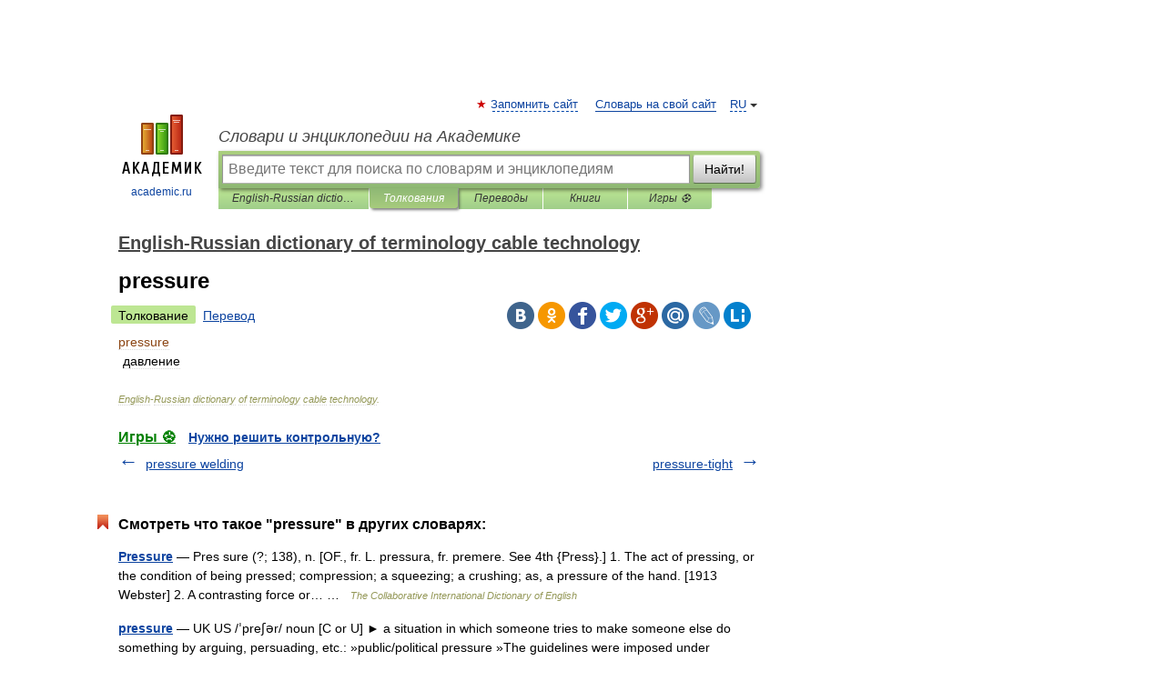

--- FILE ---
content_type: application/javascript; charset=utf-8
request_url: https://fundingchoicesmessages.google.com/f/AGSKWxWSdEoVp_WkZBWq0XmjeYeVesXbPj_PTIdp2XVZEvgndL2kTLCJalFUf2uzWOORtJAeGi61B10K4n0M6XcSj4Cl18KKdockNcBiCE8O8am7d5jyPm4scOwqGnDL5wFPG1BqOxSuCSQMsK947q_z2Gr9p4mWmsNuRaWFwFC19nwvIna7UkK4780hP3ra/_/banners/468-468-60__id/ads//adtadd1./zagcookie_
body_size: -1292
content:
window['fdf48c95-3d2c-4a08-8fa6-8745cb1d49df'] = true;